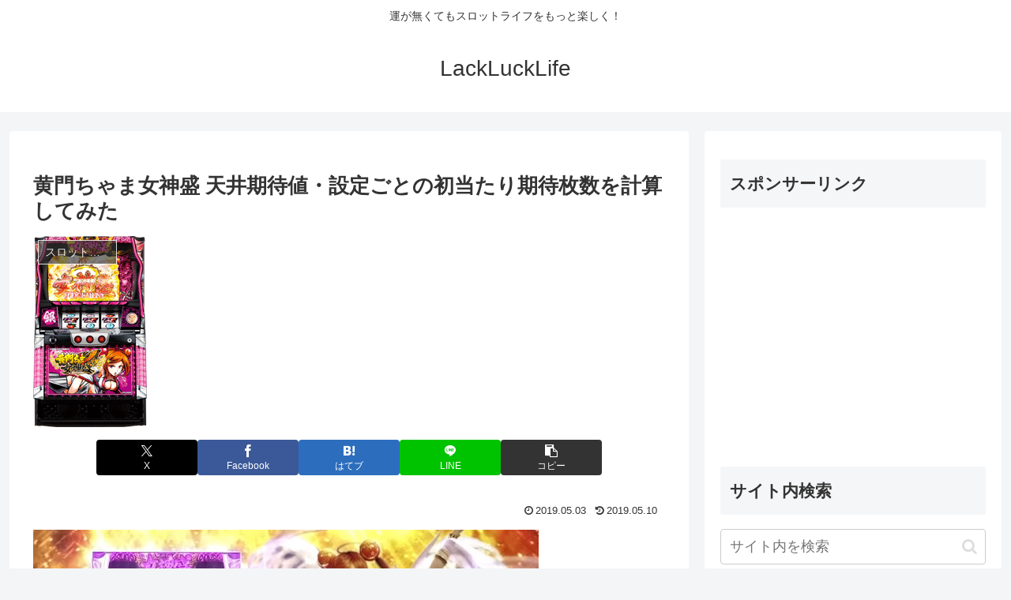

--- FILE ---
content_type: text/html; charset=utf-8
request_url: https://www.google.com/recaptcha/api2/aframe
body_size: 268
content:
<!DOCTYPE HTML><html><head><meta http-equiv="content-type" content="text/html; charset=UTF-8"></head><body><script nonce="4o40SWJeBG-wu1Jp4ZVT7Q">/** Anti-fraud and anti-abuse applications only. See google.com/recaptcha */ try{var clients={'sodar':'https://pagead2.googlesyndication.com/pagead/sodar?'};window.addEventListener("message",function(a){try{if(a.source===window.parent){var b=JSON.parse(a.data);var c=clients[b['id']];if(c){var d=document.createElement('img');d.src=c+b['params']+'&rc='+(localStorage.getItem("rc::a")?sessionStorage.getItem("rc::b"):"");window.document.body.appendChild(d);sessionStorage.setItem("rc::e",parseInt(sessionStorage.getItem("rc::e")||0)+1);localStorage.setItem("rc::h",'1768792660946');}}}catch(b){}});window.parent.postMessage("_grecaptcha_ready", "*");}catch(b){}</script></body></html>